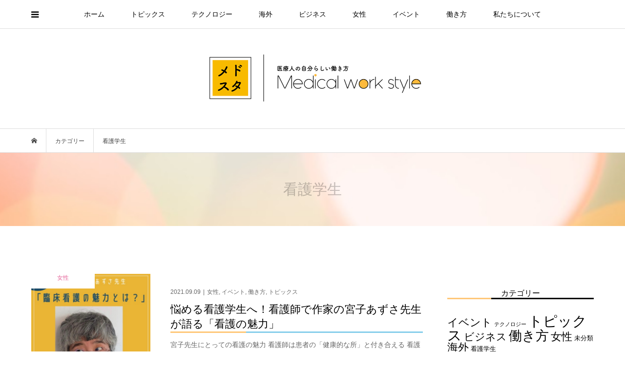

--- FILE ---
content_type: text/html; charset=UTF-8
request_url: https://medicalworkstyle.com/tag/%E7%9C%8B%E8%AD%B7%E5%AD%A6%E7%94%9F/
body_size: 14229
content:
<!DOCTYPE html>
<html lang="ja"
	prefix="og: https://ogp.me/ns#" >
<head >
<meta charset="UTF-8">
<meta name="description" content="医療人の自分らしい働き方">
<meta name="viewport" content="width=device-width">
<title>看護学生 | メドスタ</title>
<meta name='robots' content='max-image-preview:large' />

<!-- All In One SEO Pack 3.7.1ob_start_detected [-1,-1] -->
<script type="application/ld+json" class="aioseop-schema">{"@context":"https://schema.org","@graph":[{"@type":"Organization","@id":"https://medicalworkstyle.com/#organization","url":"https://medicalworkstyle.com/","name":"メドスタ","sameAs":[]},{"@type":"WebSite","@id":"https://medicalworkstyle.com/#website","url":"https://medicalworkstyle.com/","name":"メドスタ","publisher":{"@id":"https://medicalworkstyle.com/#organization"},"potentialAction":{"@type":"SearchAction","target":"https://medicalworkstyle.com/?s={search_term_string}","query-input":"required name=search_term_string"}},{"@type":"CollectionPage","@id":"https://medicalworkstyle.com/tag/%e7%9c%8b%e8%ad%b7%e5%ad%a6%e7%94%9f/#collectionpage","url":"https://medicalworkstyle.com/tag/%e7%9c%8b%e8%ad%b7%e5%ad%a6%e7%94%9f/","inLanguage":"ja","name":"看護学生","isPartOf":{"@id":"https://medicalworkstyle.com/#website"},"breadcrumb":{"@id":"https://medicalworkstyle.com/tag/%e7%9c%8b%e8%ad%b7%e5%ad%a6%e7%94%9f/#breadcrumblist"}},{"@type":"BreadcrumbList","@id":"https://medicalworkstyle.com/tag/%e7%9c%8b%e8%ad%b7%e5%ad%a6%e7%94%9f/#breadcrumblist","itemListElement":[{"@type":"ListItem","position":1,"item":{"@type":"WebPage","@id":"https://medicalworkstyle.com/","url":"https://medicalworkstyle.com/","name":"メドスタ"}},{"@type":"ListItem","position":2,"item":{"@type":"WebPage","@id":"https://medicalworkstyle.com/tag/%e7%9c%8b%e8%ad%b7%e5%ad%a6%e7%94%9f/","url":"https://medicalworkstyle.com/tag/%e7%9c%8b%e8%ad%b7%e5%ad%a6%e7%94%9f/","name":"看護学生"}}]}]}</script>
<link rel="canonical" href="https://medicalworkstyle.com/tag/%e7%9c%8b%e8%ad%b7%e5%ad%a6%e7%94%9f/" />
<!-- All In One SEO Pack -->
<link rel='dns-prefetch' href='//use.fontawesome.com' />
<link rel='dns-prefetch' href='//s.w.org' />
<link rel="alternate" type="application/rss+xml" title="メドスタ &raquo; 看護学生 タグのフィード" href="https://medicalworkstyle.com/tag/%e7%9c%8b%e8%ad%b7%e5%ad%a6%e7%94%9f/feed/" />
<link rel='stylesheet' id='eo-leaflet.js-css'  href='https://medicalworkstyle.com/wp/wp-content/plugins/event-organiser/lib/leaflet/leaflet.min.css?ver=1.4.0' type='text/css' media='all' />
<style id='eo-leaflet.js-inline-css' type='text/css'>
.leaflet-popup-close-button{box-shadow:none!important;}
</style>
<link rel='stylesheet' id='snow-monkey-blocks/child-pages/nopro-css'  href='https://medicalworkstyle.com/wp/wp-content/plugins/snow-monkey-blocks/dist/block/child-pages/nopro.css?ver=1583306629' type='text/css' media='all' />
<link rel='stylesheet' id='snow-monkey-blocks/contents-outline/nopro-css'  href='https://medicalworkstyle.com/wp/wp-content/plugins/snow-monkey-blocks/dist/block/contents-outline/nopro.css?ver=1583306629' type='text/css' media='all' />
<link rel='stylesheet' id='snow-monkey-blocks/like-me-box/nopro-css'  href='https://medicalworkstyle.com/wp/wp-content/plugins/snow-monkey-blocks/dist/block/like-me-box/nopro.css?ver=1583306629' type='text/css' media='all' />
<link rel='stylesheet' id='snow-monkey-blocks/pickup-slider/nopro-css'  href='https://medicalworkstyle.com/wp/wp-content/plugins/snow-monkey-blocks/dist/block/pickup-slider/nopro.css?ver=1583306629' type='text/css' media='all' />
<link rel='stylesheet' id='snow-monkey-blocks/recent-posts/nopro-css'  href='https://medicalworkstyle.com/wp/wp-content/plugins/snow-monkey-blocks/dist/block/recent-posts/nopro.css?ver=1583306629' type='text/css' media='all' />
<link rel='stylesheet' id='snow-monkey-blocks/section/nopro-css'  href='https://medicalworkstyle.com/wp/wp-content/plugins/snow-monkey-blocks/dist/block/section/nopro.css?ver=1583306629' type='text/css' media='all' />
<link rel='stylesheet' id='snow-monkey-blocks/taxonomy-posts/nopro-css'  href='https://medicalworkstyle.com/wp/wp-content/plugins/snow-monkey-blocks/dist/block/taxonomy-posts/nopro.css?ver=1583306629' type='text/css' media='all' />
<link rel='stylesheet' id='wp-block-library-css'  href='https://medicalworkstyle.com/wp/wp-includes/css/dist/block-library/style.min.css?ver=5.7.14' type='text/css' media='all' />
<link rel='stylesheet' id='snow-monkey-blocks-css'  href='https://medicalworkstyle.com/wp/wp-content/plugins/snow-monkey-blocks/dist/css/blocks.css?ver=1583306629' type='text/css' media='all' />
<link rel='stylesheet' id='snow-monkey-blocks/accordion-css'  href='https://medicalworkstyle.com/wp/wp-content/plugins/snow-monkey-blocks/dist/block/accordion/style.css?ver=1583306629' type='text/css' media='all' />
<link rel='stylesheet' id='snow-monkey-blocks/alert-css'  href='https://medicalworkstyle.com/wp/wp-content/plugins/snow-monkey-blocks/dist/block/alert/style.css?ver=1583306629' type='text/css' media='all' />
<link rel='stylesheet' id='snow-monkey-blocks/balloon-css'  href='https://medicalworkstyle.com/wp/wp-content/plugins/snow-monkey-blocks/dist/block/balloon/style.css?ver=1583306629' type='text/css' media='all' />
<link rel='stylesheet' id='snow-monkey-blocks/box-css'  href='https://medicalworkstyle.com/wp/wp-content/plugins/snow-monkey-blocks/dist/block/box/style.css?ver=1583306629' type='text/css' media='all' />
<link rel='stylesheet' id='snow-monkey-blocks/btn-box-css'  href='https://medicalworkstyle.com/wp/wp-content/plugins/snow-monkey-blocks/dist/block/btn-box/style.css?ver=1583306629' type='text/css' media='all' />
<link rel='stylesheet' id='snow-monkey-blocks/btn-css'  href='https://medicalworkstyle.com/wp/wp-content/plugins/snow-monkey-blocks/dist/block/btn/style.css?ver=1583306629' type='text/css' media='all' />
<link rel='stylesheet' id='snow-monkey-blocks/categories-list-css'  href='https://medicalworkstyle.com/wp/wp-content/plugins/snow-monkey-blocks/dist/block/categories-list/style.css?ver=1583306629' type='text/css' media='all' />
<link rel='stylesheet' id='snow-monkey-blocks/countdown-css'  href='https://medicalworkstyle.com/wp/wp-content/plugins/snow-monkey-blocks/dist/block/countdown/style.css?ver=1583306629' type='text/css' media='all' />
<link rel='stylesheet' id='snow-monkey-blocks/directory-structure-css'  href='https://medicalworkstyle.com/wp/wp-content/plugins/snow-monkey-blocks/dist/block/directory-structure/style.css?ver=1583306629' type='text/css' media='all' />
<link rel='stylesheet' id='snow-monkey-blocks/evaluation-star-css'  href='https://medicalworkstyle.com/wp/wp-content/plugins/snow-monkey-blocks/dist/block/evaluation-star/style.css?ver=1583306629' type='text/css' media='all' />
<link rel='stylesheet' id='snow-monkey-blocks/faq-css'  href='https://medicalworkstyle.com/wp/wp-content/plugins/snow-monkey-blocks/dist/block/faq/style.css?ver=1583306629' type='text/css' media='all' />
<link rel='stylesheet' id='snow-monkey-blocks/items-css'  href='https://medicalworkstyle.com/wp/wp-content/plugins/snow-monkey-blocks/dist/block/items/style.css?ver=1583306629' type='text/css' media='all' />
<link rel='stylesheet' id='snow-monkey-blocks/list-css'  href='https://medicalworkstyle.com/wp/wp-content/plugins/snow-monkey-blocks/dist/block/list/style.css?ver=1583306629' type='text/css' media='all' />
<link rel='stylesheet' id='snow-monkey-blocks/media-text-css'  href='https://medicalworkstyle.com/wp/wp-content/plugins/snow-monkey-blocks/dist/block/media-text/style.css?ver=1583306629' type='text/css' media='all' />
<link rel='stylesheet' id='snow-monkey-blocks/panels-css'  href='https://medicalworkstyle.com/wp/wp-content/plugins/snow-monkey-blocks/dist/block/panels/style.css?ver=1583306629' type='text/css' media='all' />
<link rel='stylesheet' id='snow-monkey-blocks/price-menu-css'  href='https://medicalworkstyle.com/wp/wp-content/plugins/snow-monkey-blocks/dist/block/price-menu/style.css?ver=1583306629' type='text/css' media='all' />
<link rel='stylesheet' id='snow-monkey-blocks/pricing-table-css'  href='https://medicalworkstyle.com/wp/wp-content/plugins/snow-monkey-blocks/dist/block/pricing-table/style.css?ver=1583306629' type='text/css' media='all' />
<link rel='stylesheet' id='snow-monkey-blocks/rating-box-css'  href='https://medicalworkstyle.com/wp/wp-content/plugins/snow-monkey-blocks/dist/block/rating-box/style.css?ver=1583306629' type='text/css' media='all' />
<link rel='stylesheet' id='snow-monkey-blocks/section-break-the-grid-css'  href='https://medicalworkstyle.com/wp/wp-content/plugins/snow-monkey-blocks/dist/block/section-break-the-grid/style.css?ver=1583306629' type='text/css' media='all' />
<link rel='stylesheet' id='snow-monkey-blocks/section-side-heading-css'  href='https://medicalworkstyle.com/wp/wp-content/plugins/snow-monkey-blocks/dist/block/section-side-heading/style.css?ver=1583306629' type='text/css' media='all' />
<link rel='stylesheet' id='snow-monkey-blocks/section-with-bgimage-css'  href='https://medicalworkstyle.com/wp/wp-content/plugins/snow-monkey-blocks/dist/block/section-with-bgimage/style.css?ver=1583306629' type='text/css' media='all' />
<link rel='stylesheet' id='snow-monkey-blocks/section-with-bgvideo-css'  href='https://medicalworkstyle.com/wp/wp-content/plugins/snow-monkey-blocks/dist/block/section-with-bgvideo/style.css?ver=1583306629' type='text/css' media='all' />
<link rel='stylesheet' id='snow-monkey-blocks/section-css'  href='https://medicalworkstyle.com/wp/wp-content/plugins/snow-monkey-blocks/dist/block/section/style.css?ver=1583306629' type='text/css' media='all' />
<link rel='stylesheet' id='snow-monkey-blocks/slider-css'  href='https://medicalworkstyle.com/wp/wp-content/plugins/snow-monkey-blocks/dist/block/slider/style.css?ver=1583306629' type='text/css' media='all' />
<link rel='stylesheet' id='snow-monkey-blocks/step-css'  href='https://medicalworkstyle.com/wp/wp-content/plugins/snow-monkey-blocks/dist/block/step/style.css?ver=1583306629' type='text/css' media='all' />
<link rel='stylesheet' id='snow-monkey-blocks/testimonial-css'  href='https://medicalworkstyle.com/wp/wp-content/plugins/snow-monkey-blocks/dist/block/testimonial/style.css?ver=1583306629' type='text/css' media='all' />
<link rel='stylesheet' id='snow-monkey-blocks/thumbnail-gallery-css'  href='https://medicalworkstyle.com/wp/wp-content/plugins/snow-monkey-blocks/dist/block/thumbnail-gallery/style.css?ver=1583306629' type='text/css' media='all' />
<link rel='stylesheet' id='liquid-block-speech-css'  href='https://medicalworkstyle.com/wp/wp-content/plugins/liquid-speech-balloon/css/block.css?ver=5.7.14' type='text/css' media='all' />
<link rel='stylesheet' id='slick-carousel-css'  href='https://medicalworkstyle.com/wp/wp-content/plugins/snow-monkey-blocks/dist/packages/slick/slick.css?ver=1583306629' type='text/css' media='all' />
<link rel='stylesheet' id='slick-carousel-theme-css'  href='https://medicalworkstyle.com/wp/wp-content/plugins/snow-monkey-blocks/dist/packages/slick/slick-theme.css?ver=1583306629' type='text/css' media='all' />
<link rel='stylesheet' id='snow-monkey-blocks-fallback-css'  href='https://medicalworkstyle.com/wp/wp-content/plugins/snow-monkey-blocks/dist/css/fallback.css?ver=1583306629' type='text/css' media='all' />
<link rel='stylesheet' id='contact-form-7-css'  href='https://medicalworkstyle.com/wp/wp-content/plugins/contact-form-7/includes/css/styles.css?ver=5.1.6' type='text/css' media='all' />
<link rel='stylesheet' id='contact-form-7-confirm-css'  href='https://medicalworkstyle.com/wp/wp-content/plugins/contact-form-7-add-confirm/includes/css/styles.css?ver=5.1' type='text/css' media='all' />
<link rel='stylesheet' id='toc-screen-css'  href='https://medicalworkstyle.com/wp/wp-content/plugins/table-of-contents-plus/screen.min.css?ver=2002' type='text/css' media='all' />
<link rel='stylesheet' id='tcd-maps-css'  href='https://medicalworkstyle.com/wp/wp-content/plugins/tcd-google-maps/admin.css?ver=5.7.14' type='text/css' media='all' />
<link rel='stylesheet' id='bloom-style-css'  href='https://medicalworkstyle.com/wp/wp-content/themes/bloom_tcd053/style.css?ver=1.2.1' type='text/css' media='all' />
<link rel='stylesheet' id='bloom-slick-css'  href='https://medicalworkstyle.com/wp/wp-content/themes/bloom_tcd053/css/slick.min.css?ver=5.7.14' type='text/css' media='all' />
<link rel='stylesheet' id='bloom-responsive-css'  href='https://medicalworkstyle.com/wp/wp-content/themes/bloom_tcd053/responsive.css?ver=1.2.1' type='text/css' media='all' />
<link rel='stylesheet' id='fancybox-css'  href='https://medicalworkstyle.com/wp/wp-content/plugins/easy-fancybox/css/jquery.fancybox.min.css?ver=1.3.24' type='text/css' media='screen' />
<link rel='stylesheet' id='font-awesome-official-css'  href='https://use.fontawesome.com/releases/v5.15.1/css/all.css' type='text/css' media='all' integrity="sha384-vp86vTRFVJgpjF9jiIGPEEqYqlDwgyBgEF109VFjmqGmIY/Y4HV4d3Gp2irVfcrp" crossorigin="anonymous" />
<link rel='stylesheet' id='sccss_style-css'  href='https://medicalworkstyle.com/?sccss=1&#038;ver=5.7.14' type='text/css' media='all' />
<link rel='stylesheet' id='font-awesome-official-v4shim-css'  href='https://use.fontawesome.com/releases/v5.15.1/css/v4-shims.css' type='text/css' media='all' integrity="sha384-WCuYjm/u5NsK4s/NfnJeHuMj6zzN2HFyjhBu/SnZJj7eZ6+ds4zqIM3wYgL59Clf" crossorigin="anonymous" />
<style id='font-awesome-official-v4shim-inline-css' type='text/css'>
@font-face {
font-family: "FontAwesome";
src: url("https://use.fontawesome.com/releases/v5.15.1/webfonts/fa-brands-400.eot"),
		url("https://use.fontawesome.com/releases/v5.15.1/webfonts/fa-brands-400.eot?#iefix") format("embedded-opentype"),
		url("https://use.fontawesome.com/releases/v5.15.1/webfonts/fa-brands-400.woff2") format("woff2"),
		url("https://use.fontawesome.com/releases/v5.15.1/webfonts/fa-brands-400.woff") format("woff"),
		url("https://use.fontawesome.com/releases/v5.15.1/webfonts/fa-brands-400.ttf") format("truetype"),
		url("https://use.fontawesome.com/releases/v5.15.1/webfonts/fa-brands-400.svg#fontawesome") format("svg");
}

@font-face {
font-family: "FontAwesome";
src: url("https://use.fontawesome.com/releases/v5.15.1/webfonts/fa-solid-900.eot"),
		url("https://use.fontawesome.com/releases/v5.15.1/webfonts/fa-solid-900.eot?#iefix") format("embedded-opentype"),
		url("https://use.fontawesome.com/releases/v5.15.1/webfonts/fa-solid-900.woff2") format("woff2"),
		url("https://use.fontawesome.com/releases/v5.15.1/webfonts/fa-solid-900.woff") format("woff"),
		url("https://use.fontawesome.com/releases/v5.15.1/webfonts/fa-solid-900.ttf") format("truetype"),
		url("https://use.fontawesome.com/releases/v5.15.1/webfonts/fa-solid-900.svg#fontawesome") format("svg");
}

@font-face {
font-family: "FontAwesome";
src: url("https://use.fontawesome.com/releases/v5.15.1/webfonts/fa-regular-400.eot"),
		url("https://use.fontawesome.com/releases/v5.15.1/webfonts/fa-regular-400.eot?#iefix") format("embedded-opentype"),
		url("https://use.fontawesome.com/releases/v5.15.1/webfonts/fa-regular-400.woff2") format("woff2"),
		url("https://use.fontawesome.com/releases/v5.15.1/webfonts/fa-regular-400.woff") format("woff"),
		url("https://use.fontawesome.com/releases/v5.15.1/webfonts/fa-regular-400.ttf") format("truetype"),
		url("https://use.fontawesome.com/releases/v5.15.1/webfonts/fa-regular-400.svg#fontawesome") format("svg");
unicode-range: U+F004-F005,U+F007,U+F017,U+F022,U+F024,U+F02E,U+F03E,U+F044,U+F057-F059,U+F06E,U+F070,U+F075,U+F07B-F07C,U+F080,U+F086,U+F089,U+F094,U+F09D,U+F0A0,U+F0A4-F0A7,U+F0C5,U+F0C7-F0C8,U+F0E0,U+F0EB,U+F0F3,U+F0F8,U+F0FE,U+F111,U+F118-F11A,U+F11C,U+F133,U+F144,U+F146,U+F14A,U+F14D-F14E,U+F150-F152,U+F15B-F15C,U+F164-F165,U+F185-F186,U+F191-F192,U+F1AD,U+F1C1-F1C9,U+F1CD,U+F1D8,U+F1E3,U+F1EA,U+F1F6,U+F1F9,U+F20A,U+F247-F249,U+F24D,U+F254-F25B,U+F25D,U+F267,U+F271-F274,U+F279,U+F28B,U+F28D,U+F2B5-F2B6,U+F2B9,U+F2BB,U+F2BD,U+F2C1-F2C2,U+F2D0,U+F2D2,U+F2DC,U+F2ED,U+F328,U+F358-F35B,U+F3A5,U+F3D1,U+F410,U+F4AD;
}
</style>
<script type='text/javascript' src='https://medicalworkstyle.com/wp/wp-includes/js/jquery/jquery.min.js?ver=3.5.1' id='jquery-core-js'></script>
<script type='text/javascript' src='https://medicalworkstyle.com/wp/wp-includes/js/jquery/jquery-migrate.min.js?ver=3.3.2' id='jquery-migrate-js'></script>
<link rel="https://api.w.org/" href="https://medicalworkstyle.com/wp-json/" /><link rel="alternate" type="application/json" href="https://medicalworkstyle.com/wp-json/wp/v2/tags/73" /><link rel="EditURI" type="application/rsd+xml" title="RSD" href="https://medicalworkstyle.com/wp/xmlrpc.php?rsd" />
<link rel="wlwmanifest" type="application/wlwmanifest+xml" href="https://medicalworkstyle.com/wp/wp-includes/wlwmanifest.xml" /> 
<meta name="generator" content="WordPress 5.7.14" />
<!-- Global site tag (gtag.js) - Google Analytics -->
<script async src="https://www.googletagmanager.com/gtag/js?id=UA-171422131-1"></script>
<script>
  window.dataLayer = window.dataLayer || [];
  function gtag(){dataLayer.push(arguments);}
  gtag('js', new Date());

  gtag('config', 'UA-171422131-1');
</script><style type="text/css">.liquid-speech-balloon-01 .liquid-speech-balloon-avatar { background-image: url("https://medicalworkstyle.com/wp/wp-content/uploads/2020/10/IMG_7532-scaled-e1602749161442.jpg"); } .liquid-speech-balloon-02 .liquid-speech-balloon-avatar { background-image: url("https://medicalworkstyle.com/wp/wp-content/uploads/2020/10/48412237_2060186187605632_3128414372649500672_n-e1602749255632.jpg"); } .liquid-speech-balloon-03 .liquid-speech-balloon-avatar { background-image: url("https://medicalworkstyle.com/wp/wp-content/uploads/2020/11/25960d838a89919e90510a277001edff-e1606212437875.jpg"); } .liquid-speech-balloon-04 .liquid-speech-balloon-avatar { background-image: url("https://medicalworkstyle.com/wp/wp-content/uploads/2019/04/cef5ed5260589fd7b528dfe73ea3a28f-e1556504309370.jpg"); } .liquid-speech-balloon-05 .liquid-speech-balloon-avatar { background-image: url("https://medicalworkstyle.com/wp/wp-content/uploads/2019/04/547ea1d9e168abc5dab7e079c7fb5466-e1556503772730.jpg"); } .liquid-speech-balloon-06 .liquid-speech-balloon-avatar { background-image: url("https://medicalworkstyle.com/wp/wp-content/uploads/2021/04/IMG_BD4B12F0D301-1.jpeg"); } .liquid-speech-balloon-07 .liquid-speech-balloon-avatar { background-image: url("https://medicalworkstyle.com/wp/wp-content/uploads/2019/03/48fab31ca4f2c289a395569981bef359.png"); } .liquid-speech-balloon-08 .liquid-speech-balloon-avatar { background-image: url("https://medicalworkstyle.com/wp/wp-content/uploads/2019/04/e60f835af859da3bb9069db77746315a.png"); } .liquid-speech-balloon-09 .liquid-speech-balloon-avatar { background-image: url("https://medicalworkstyle.com/wp/wp-content/uploads/2020/11/4619cabc86cfc9291d726fe756da90d3.png"); } .liquid-speech-balloon-10 .liquid-speech-balloon-avatar { background-image: url("https://medicalworkstyle.com/wp/wp-content/uploads/2020/08/S__29122565.jpg"); } .liquid-speech-balloon-11 .liquid-speech-balloon-avatar { background-image: url("https://medicalworkstyle.com/wp/wp-content/uploads/2020/12/040423cbaa39e96da72757aad896ec51.jpg"); } .liquid-speech-balloon-12 .liquid-speech-balloon-avatar { background-image: url("https://medicalworkstyle.com/wp/wp-content/uploads/2021/02/5c4d0a84b1a861b2da148f0405d84a4c-e1612157093515.jpg"); } </style>
<style type="text/css">.liquid-speech-balloon-01 .liquid-speech-balloon-avatar::after { content: "伊藤"; } .liquid-speech-balloon-02 .liquid-speech-balloon-avatar::after { content: "渡邊"; } .liquid-speech-balloon-03 .liquid-speech-balloon-avatar::after { content: "陳"; } .liquid-speech-balloon-04 .liquid-speech-balloon-avatar::after { content: "吉田先生"; } .liquid-speech-balloon-05 .liquid-speech-balloon-avatar::after { content: "吉富"; } .liquid-speech-balloon-06 .liquid-speech-balloon-avatar::after { content: "Johnさん"; } .liquid-speech-balloon-07 .liquid-speech-balloon-avatar::after { content: "田先生"; } .liquid-speech-balloon-08 .liquid-speech-balloon-avatar::after { content: "志賀先生"; } .liquid-speech-balloon-09 .liquid-speech-balloon-avatar::after { content: "小崎"; } .liquid-speech-balloon-10 .liquid-speech-balloon-avatar::after { content: "横田"; } .liquid-speech-balloon-11 .liquid-speech-balloon-avatar::after { content: "中原"; } .liquid-speech-balloon-12 .liquid-speech-balloon-avatar::after { content: "髙橋"; } </style>
<style type="text/css">div#toc_container {background: #eeeeee;border: 1px solid #aaaaaa;width: 100%;}div#toc_container p.toc_title a:hover,div#toc_container ul.toc_list a:hover {color: #f8973a;}div#toc_container p.toc_title a:hover,div#toc_container ul.toc_list a:hover {color: #f8973a;}</style><style>
.c-comment__form-submit:hover, c-comment__password-protected, .p-pagetop a, .slick-dots li.slick-active button, .slick-dots li:hover button { background-color: #000000; }
.p-entry__pickup, .p-entry__related, .p-widget__title, .slick-dots li.slick-active button, .slick-dots li:hover button { border-color: #000000; }
.p-index-tab__item.is-active, .p-index-tab__item:hover { border-bottom-color: #000000; }
.c-comment__tab-item.is-active a, .c-comment__tab-item a:hover, .c-comment__tab-item.is-active p { background-color: rgba(0, 0, 0, 0.7); }
.c-comment__tab-item.is-active a:after, .c-comment__tab-item.is-active p:after { border-top-color: rgba(0, 0, 0, 0.7); }
.p-article__meta, .p-blog-list__item-excerpt, .p-ranking-list__item-excerpt, .p-author__views, .p-page-links a, .p-page-links .p-page-links__title, .p-pager__item span { color: #666666; }
.p-page-links > span, .p-page-links a:hover, .p-entry__next-page__link { background-color: #666666; }
.p-page-links > span, .p-page-links a { border-color: #666666; }

a:hover, a:hover .p-article__title, .p-global-nav > li:hover > a, .p-global-nav > li.current-menu-item > a, .p-global-nav > li.is-active > a, .p-breadcrumb a:hover, .p-widget-categories .has-children .toggle-children:hover::before, .p-footer-widget-area .p-siteinfo .p-social-nav li a:hover, .p-footer-widget-area__default .p-siteinfo .p-social-nav li a:hover { color: #aaaaaa; }
.p-global-nav .sub-menu a:hover, .p-global-nav .sub-menu .current-menu-item > a, .p-megamenu a.p-megamenu__hover:hover, .p-entry__next-page__link:hover, .c-pw__btn:hover { background: #aaaaaa; }
.p-entry__date, .p-entry__body, .p-author__desc, .p-breadcrumb, .p-breadcrumb a { color: #444444; }
.p-entry__body a { color: #1e73be; }
.p-entry__body a:hover { color: #aaaaaa; }
.p-float-native-ad-label { background: #999999; color: #ffffff; font-size: 11px; }
.p-category-item--7, .cat-item-7> a, .cat-item-7 .toggle-children { color: #119898; }
.p-category-item--8, .cat-item-8> a, .cat-item-8 .toggle-children { color: #42944a; }
.p-category-item--9, .cat-item-9> a, .cat-item-9 .toggle-children { color: #1a54e6; }
.p-category-item--10, .cat-item-10> a, .cat-item-10 .toggle-children { color: #e5659a; }
.p-category-item--16, .cat-item-16> a, .cat-item-16 .toggle-children { color: #e6871a; }
.p-category-item--29, .cat-item-29> a, .cat-item-29 .toggle-children { color: #704294; }
.p-category-item--36, .cat-item-36> a, .cat-item-36 .toggle-children { color: #af3b3b; }
body { font-family: "Segoe UI", Verdana, "游ゴシック", YuGothic, "Hiragino Kaku Gothic ProN", Meiryo, sans-serif; }
.p-logo, .p-entry__title, .p-article__title, .p-article__title__overlay, .p-headline, .p-page-header__title, .p-widget__title, .p-sidemenu .p-siteinfo__title, .p-index-slider__item-catch, .p-header-video__caption-catch, .p-footer-blog__catch, .p-footer-cta__catch {
font-family: "Segoe UI", Verdana, "游ゴシック", YuGothic, "Hiragino Kaku Gothic ProN", Meiryo, sans-serif;
}
.c-load--type3 i { background: #545454; }
.p-hover-effect--type1:hover img { -webkit-transform: scale(1.2); transform: scale(1.2); }
.p-hover-effect--type2 img { margin-left: -8px; }
.p-hover-effect--type2:hover img { margin-left: 8px; }
.p-hover-effect--type1 .p-article__overlay { background: rgba(0, 0, 0, 0.5); }
.p-hover-effect--type2:hover img { opacity: 0.5 }
.p-hover-effect--type2 .p-hover-effect__image { background: #000000; }
.p-hover-effect--type2 .p-article__overlay { background: rgba(0, 0, 0, 0.5); }
.p-hover-effect--type3 .p-hover-effect__image { background: #000000; }
.p-hover-effect--type3:hover img { opacity: 0.5; }
.p-hover-effect--type3 .p-article__overlay { background: rgba(0, 0, 0, 0.5); }
.p-page-header::before { background: rgba(255, 255, 255, 0) }
.p-entry__title { font-size: 24px; }
.p-entry__body, .p-entry__body p { font-size: 16px; }
.l-header__bar { background: rgba(255, 255, 255, 0.8); }
.l-header__bar > .l-inner > a, .p-global-nav > li > a { color: #000000; }
.l-header__logo--text a { color: #000000; font-size: 32px; }
.l-footer .p-siteinfo .p-logo { font-size: 32px; }
.p-footer-cta__btn { background: #000000; color: #ffffff; }
.p-footer-cta__btn:hover { background: #666666; color: #ffffff; }
@media only screen and (max-width: 1200px) {
	.l-header__logo--mobile.l-header__logo--text a { font-size: 24px; }
	.p-global-nav { background-color: rgba(0,0,0, 0.8); }
}
@media only screen and (max-width: 991px) {
	.l-footer .p-siteinfo .p-logo { font-size: 24px; }
	.p-copyright { background-color: #000000; }
	.p-pagetop a { background-color: #666666; }
}
#site_info_widget-5 .p-siteinfo__button { background: #000000; color: #ffffff; }
#site_info_widget-5 .p-siteinfo__button:hover { background: #000000; color: #ffffff; }
.p-header__logo .p-logo img {
    margin: 0 auto;
}
@media only screen and (max-width: 991px){
.p-header__logo--mobile .p-logo img{
    width: 265px;
}
}</style>
<link rel="icon" href="https://medicalworkstyle.com/wp/wp-content/uploads/2019/03/cropped-eca502ed84035d7e20c2e3735154c903-32x32.png" sizes="32x32" />
<link rel="icon" href="https://medicalworkstyle.com/wp/wp-content/uploads/2019/03/cropped-eca502ed84035d7e20c2e3735154c903-192x192.png" sizes="192x192" />
<link rel="apple-touch-icon" href="https://medicalworkstyle.com/wp/wp-content/uploads/2019/03/cropped-eca502ed84035d7e20c2e3735154c903-180x180.png" />
<meta name="msapplication-TileImage" content="https://medicalworkstyle.com/wp/wp-content/uploads/2019/03/cropped-eca502ed84035d7e20c2e3735154c903-270x270.png" />
		<style type="text/css" id="wp-custom-css">
			.p-widget {
    margin-bottom: 50px;
    font-size: 14px;
    line-height: 1;
}

.p-widget__title {
    border-top: 0px solid #000;
    font-size: 16px;
    font-weight: 400;
    line-height: 1.2;
    margin-bottom: 30px;
    padding-top: 30px;
    text-align: center;
}

.p-widget .searchform #searchsubmit {
    background: none transparent;
    color: #FFA500;
    cursor: pointer;
    font-size: 0;
    position: absolute;
    top: 0;
    right: 0;
    width: 45px;
    height: 45px;
    z-index: 0;
}

h3 {
    position: relative;
    color: #000;
    text-shadow: 0 0 8px white;
}		</style>
		<style id="tt-easy-google-font-styles" type="text/css">p { }
h1 { }
h2 { }
h3 { }
h4 { }
h5 { }
h6 { }
</style></head>
<body data-rsssl=1 class="archive tag tag-73 is-responsive l-header__fix l-has-sidemenu elementor-default">
<div id="site_loader_overlay">
	<div id="site_loader_animation" class="c-load--type3">
				<i></i><i></i><i></i><i></i>
			</div>
</div>
<div id="site_wrap">
	<header id="js-header" class="l-header">
		<div class="l-header__bar">
			<div class="l-inner">
				<div class="p-logo l-header__logo l-header__logo--mobile l-header__logo--retina">
					<a href="https://medicalworkstyle.com/"><img src="https://medicalworkstyle.com/wp/wp-content/uploads/2020/03/fb8870748e3cdc672d5b5c7c8e41f0bf.png" alt="メドスタ" width="203"></a>
				</div>
<nav class="menu-global-container"><ul id="js-global-nav" class="p-global-nav u-clearfix"><li id="menu-item-4717" class="menu-item menu-item-type-custom menu-item-object-custom menu-item-home menu-item-4717"><a href="https://medicalworkstyle.com/">ホーム<span></span></a></li>
<li id="menu-item-5326" class="menu-item menu-item-type-taxonomy menu-item-object-category menu-item-5326"><a href="https://medicalworkstyle.com/category/%e3%83%88%e3%83%94%e3%83%83%e3%82%af%e3%82%b9/">トピックス<span></span></a></li>
<li id="menu-item-4711" class="menu-item menu-item-type-taxonomy menu-item-object-category menu-item-4711"><a href="https://medicalworkstyle.com/category/%e3%83%86%e3%82%af%e3%83%8e%e3%83%ad%e3%82%b8%e3%83%bc/">テクノロジー<span></span></a></li>
<li id="menu-item-4712" class="menu-item menu-item-type-taxonomy menu-item-object-category menu-item-4712"><a href="https://medicalworkstyle.com/category/%e6%b5%b7%e5%a4%96/">海外<span></span></a></li>
<li id="menu-item-4713" class="menu-item menu-item-type-taxonomy menu-item-object-category menu-item-4713"><a href="https://medicalworkstyle.com/category/%e3%83%93%e3%82%b8%e3%83%8d%e3%82%b9/">ビジネス<span></span></a></li>
<li id="menu-item-4714" class="menu-item menu-item-type-taxonomy menu-item-object-category menu-item-4714"><a href="https://medicalworkstyle.com/category/%e5%a5%b3%e6%80%a7/">女性<span></span></a></li>
<li id="menu-item-5324" class="menu-item menu-item-type-taxonomy menu-item-object-category menu-item-5324"><a href="https://medicalworkstyle.com/category/%e3%82%a4%e3%83%99%e3%83%b3%e3%83%88/">イベント<span></span></a></li>
<li id="menu-item-4716" class="menu-item menu-item-type-taxonomy menu-item-object-category menu-item-4716"><a href="https://medicalworkstyle.com/category/%e5%83%8d%e3%81%8d%e6%96%b9/">働き方<span></span></a></li>
<li id="menu-item-4833" class="menu-item menu-item-type-custom menu-item-object-custom menu-item-has-children menu-item-4833"><a href="#">私たちについて<span></span></a>
<ul class="sub-menu">
	<li id="menu-item-4834" class="menu-item menu-item-type-post_type menu-item-object-page menu-item-4834"><a href="https://medicalworkstyle.com/concept/">CONCEPT<span></span></a></li>
	<li id="menu-item-5676" class="menu-item menu-item-type-post_type menu-item-object-page menu-item-5676"><a href="https://medicalworkstyle.com/adviser1/">ADVISER<span></span></a></li>
	<li id="menu-item-4838" class="menu-item menu-item-type-post_type menu-item-object-page menu-item-4838"><a href="https://medicalworkstyle.com/about/">ABOUT　<span></span></a></li>
	<li id="menu-item-4836" class="menu-item menu-item-type-post_type menu-item-object-page menu-item-4836"><a href="https://medicalworkstyle.com/%e3%83%a1%e3%83%b3%e3%83%90%e3%83%bc%e7%b4%b9%e4%bb%8b/">MEMBER<span></span></a></li>
	<li id="menu-item-4837" class="menu-item menu-item-type-post_type menu-item-object-page menu-item-4837"><a href="https://medicalworkstyle.com/contact/">CONTACT<span></span></a></li>
</ul>
</li>
</ul></nav>				<a href="#" id="js-menu-button" class="p-menu-button c-menu-button u-visible-lg"></a>
				<a href="#" id="js-sidemenu-button" class="p-sidemenu-button c-sidemenu-button u-hidden-lg"></a>
			</div>
		</div>
		<div class="l-inner">
			<div class="p-logo l-header__logo l-header__logo--pc l-header__logo--retina">
				<a href="https://medicalworkstyle.com/"><img src="https://medicalworkstyle.com/wp/wp-content/uploads/2020/03/fb8870748e3cdc672d5b5c7c8e41f0bf-3.png" alt="メドスタ" width="500"></a>
			</div>
		</div>
	</header>
<main class="l-main">
	<div class="p-breadcrumb c-breadcrumb">
		<ul class="p-breadcrumb__inner c-breadcrumb__inner l-inner u-clearfix" itemscope itemtype="http://schema.org/BreadcrumbList">
			<li class="p-breadcrumb__item c-breadcrumb__item p-breadcrumb__item--home c-breadcrumb__item--home" itemprop="itemListElement" itemscope itemtype="http://schema.org/ListItem">
				<a href="https://medicalworkstyle.com/" itemscope itemtype="http://schema.org/Thing" itemprop="item"><span itemprop="name">HOME</span></a>
				<meta itemprop="position" content="1" />
			</li>
			<li class="p-breadcrumb__item c-breadcrumb__item" itemprop="itemListElement" itemscope itemtype="http://schema.org/ListItem">
				<a href="https://medicalworkstyle.com" itemscope itemtype="http://schema.org/Thing" itemprop="item">
					<span itemprop="name">カテゴリー</span>
				</a>
				<meta itemprop="position" content="2" />
			</li>
			<li class="p-breadcrumb__item c-breadcrumb__item">
				<span itemprop="name">看護学生</span>
				<meta itemprop="position" content="3" />
			</li>
		</ul>
	</div>
	<header class="p-page-header" style="background-image: url(https://medicalworkstyle.com/wp/wp-content/uploads/2020/10/8d9c26be67fbb827a6a9e99a93f057d3.jpg);">
		<div class="p-page-header__inner l-inner" style="text-shadow: 0px 0px 0px #999999">
			<h1 class="p-page-header__title" style="color: #000000; font-size: 30px;">看護学生</h1>
		</div>
	</header>
	<div class="l-inner l-2colmuns u-clearfix">
		<div class="l-primary">
			<div class="p-blog-list u-clearfix">
				<article class="p-blog-list__item">
					<a class="p-hover-effect--type1" href="https://medicalworkstyle.com/2021/09/09/%e6%82%a9%e3%82%81%e3%82%8b%e7%9c%8b%e8%ad%b7%e5%ad%a6%e7%94%9f%e3%81%b8%ef%bc%81%e7%9c%8b%e8%ad%b7%e5%b8%ab%e3%81%a7%e4%bd%9c%e5%ae%b6%e3%81%ae%e5%ae%ae%e5%ad%90%e3%81%82%e3%81%9a%e3%81%95%e5%85%88/">
						<div class="p-blog-list__item-thumbnail p-hover-effect__image">
							<div class="p-blog-list__item-thumbnail_inner">
								<img width="500" height="500" src="https://medicalworkstyle.com/wp/wp-content/uploads/2021/09/73ef6cfd024a199d47c86e526915cb94-500x500.jpg" class="attachment-size1 size-size1 wp-post-image" alt="" loading="lazy" />
								<div class="p-float-category"><span class="p-category-item--10" data-url="https://medicalworkstyle.com/category/%e5%a5%b3%e6%80%a7/">女性</span></div>
							</div>
						</div>
						<div class="p-blog-list__item-info">
							<p class="p-blog-list__item-meta p-article__meta u-clearfix u-hidden-xs"><time class="p-article__date" datetime="2021-09-09">2021.09.09</time><span class="p-article__category"><span data-url="https://medicalworkstyle.com/category/%e5%a5%b3%e6%80%a7/">女性</span>, <span data-url="https://medicalworkstyle.com/category/%e3%82%a4%e3%83%99%e3%83%b3%e3%83%88/">イベント</span>, <span data-url="https://medicalworkstyle.com/category/%e5%83%8d%e3%81%8d%e6%96%b9/">働き方</span>, <span data-url="https://medicalworkstyle.com/category/%e3%83%88%e3%83%94%e3%83%83%e3%82%af%e3%82%b9/">トピックス</span></span></p>
							<h2 class="p-blog-list__item-title p-article__title">悩める看護学生へ！看護師で作家の宮子あずさ先生が語る「看護の魅力」</h2>
							<p class="p-blog-list__item-excerpt u-hidden-xs">宮子先生にとっての看護の魅力 看護師は患者の「健康的な所」と付き合える 看護師として34年の経験を持つ宮子先生は、ご自身の体験から、「就職してすぐにこ...</p>
							<p class="p-blog-list__item-meta02 p-article__meta u-visible-xs"><time class="p-article__date" datetime="2021-09-09">2021.09.09</time><span class="p-article__category"><span data-url="https://medicalworkstyle.com/category/%e5%a5%b3%e6%80%a7/">女性</span>, <span data-url="https://medicalworkstyle.com/category/%e3%82%a4%e3%83%99%e3%83%b3%e3%83%88/">イベント</span>, <span data-url="https://medicalworkstyle.com/category/%e5%83%8d%e3%81%8d%e6%96%b9/">働き方</span>, <span data-url="https://medicalworkstyle.com/category/%e3%83%88%e3%83%94%e3%83%83%e3%82%af%e3%82%b9/">トピックス</span></span></p>
						</div>
					</a>
				</article>
				<article class="p-blog-list__item">
					<a class="p-hover-effect--type1" href="https://medicalworkstyle.com/2021/06/12/%ef%bc%bc%e5%b0%8f%e3%81%95%e3%81%aa%e8%aa%b2%e9%a1%8c%e3%81%8b%e3%82%89%e3%80%81%e5%a4%a7%e3%81%8d%e3%81%aa%e6%9c%aa%e6%9d%a5%e3%82%92%e3%81%a4%e3%81%8f%e3%82%8b%ef%bc%8f%e5%8c%bb%e7%99%82%e7%b3%bb/">
						<div class="p-blog-list__item-thumbnail p-hover-effect__image">
							<div class="p-blog-list__item-thumbnail_inner">
								<img width="500" height="500" src="https://medicalworkstyle.com/wp/wp-content/uploads/2021/06/405073309735631014a07a4b9ea89c42-pdf.jpg" class="attachment-size1 size-size1 wp-post-image" alt="" loading="lazy" />
								<div class="p-float-category"><span class="p-category-item--1" data-url="https://medicalworkstyle.com/category/%e6%9c%aa%e5%88%86%e9%a1%9e/">未分類</span></div>
							</div>
						</div>
						<div class="p-blog-list__item-info">
							<p class="p-blog-list__item-meta p-article__meta u-clearfix u-hidden-xs"><time class="p-article__date" datetime="2021-06-12">2021.06.12</time><span class="p-article__category"><span data-url="https://medicalworkstyle.com/category/%e6%9c%aa%e5%88%86%e9%a1%9e/">未分類</span></span></p>
							<h2 class="p-blog-list__item-title p-article__title">＼小さな課題から、大きな未来をつくる／医療系学生のための課題発見術</h2>
							<p class="p-blog-list__item-excerpt u-hidden-xs">登壇者紹介 ・伊藤栞さん（筑波大学芸術専門学群4年）　 日常から違和感を発見し、「社会をデザイン」する事を目標に活動する学生デザイナー。 ・中山裕人さ...</p>
							<p class="p-blog-list__item-meta02 p-article__meta u-visible-xs"><time class="p-article__date" datetime="2021-06-12">2021.06.12</time><span class="p-article__category"><span data-url="https://medicalworkstyle.com/category/%e6%9c%aa%e5%88%86%e9%a1%9e/">未分類</span></span></p>
						</div>
					</a>
				</article>
				<article class="p-blog-list__item">
					<a class="p-hover-effect--type1" href="https://medicalworkstyle.com/2021/04/20/%e3%80%8c%e7%a4%be%e5%93%a1%e3%81%a8%e6%9c%80%e3%82%82%e8%b7%9d%e9%9b%a2%e3%81%8c%e8%bf%91%e3%81%84%e3%80%8d%e4%bc%81%e6%a5%ad%e3%81%a8%e7%94%a3%e6%a5%ad%e5%8c%bb%e3%82%92%e7%b9%8b%e3%81%90%e7%94%a3/">
						<div class="p-blog-list__item-thumbnail p-hover-effect__image">
							<div class="p-blog-list__item-thumbnail_inner">
								<img width="500" height="500" src="https://medicalworkstyle.com/wp/wp-content/uploads/2021/04/218cde493bd58822035428b6d3794164-500x500.png" class="attachment-size1 size-size1 wp-post-image" alt="" loading="lazy" />
								<div class="p-float-category"><span class="p-category-item--1" data-url="https://medicalworkstyle.com/category/%e6%9c%aa%e5%88%86%e9%a1%9e/">未分類</span></div>
							</div>
						</div>
						<div class="p-blog-list__item-info">
							<p class="p-blog-list__item-meta p-article__meta u-clearfix u-hidden-xs"><time class="p-article__date" datetime="2021-04-20">2021.04.20</time><span class="p-article__category"><span data-url="https://medicalworkstyle.com/category/%e6%9c%aa%e5%88%86%e9%a1%9e/">未分類</span>, <span data-url="https://medicalworkstyle.com/category/%e5%a5%b3%e6%80%a7/">女性</span>, <span data-url="https://medicalworkstyle.com/category/%e3%82%a4%e3%83%99%e3%83%b3%e3%83%88/">イベント</span>, <span data-url="https://medicalworkstyle.com/category/%e5%83%8d%e3%81%8d%e6%96%b9/">働き方</span>, <span data-url="https://medicalworkstyle.com/category/%e3%83%88%e3%83%94%e3%83%83%e3%82%af%e3%82%b9/">トピックス</span></span></p>
							<h2 class="p-blog-list__item-title p-article__title">「社員と最も距離が近い」企業と産業医を繋ぐ産業保健師に迫る！～イベントレポート～</h2>
							<p class="p-blog-list__item-excerpt u-hidden-xs">病棟勤務から産業保健師の道へ Q.sayakaさんが産業保健師になろうと思ったきっかけを教えてください。 A.私が大学に入学した当初は、産業保健師とい...</p>
							<p class="p-blog-list__item-meta02 p-article__meta u-visible-xs"><time class="p-article__date" datetime="2021-04-20">2021.04.20</time><span class="p-article__category"><span data-url="https://medicalworkstyle.com/category/%e6%9c%aa%e5%88%86%e9%a1%9e/">未分類</span>, <span data-url="https://medicalworkstyle.com/category/%e5%a5%b3%e6%80%a7/">女性</span>, <span data-url="https://medicalworkstyle.com/category/%e3%82%a4%e3%83%99%e3%83%b3%e3%83%88/">イベント</span>, <span data-url="https://medicalworkstyle.com/category/%e5%83%8d%e3%81%8d%e6%96%b9/">働き方</span>, <span data-url="https://medicalworkstyle.com/category/%e3%83%88%e3%83%94%e3%83%83%e3%82%af%e3%82%b9/">トピックス</span></span></p>
						</div>
					</a>
				</article>
				<article class="p-blog-list__item">
					<a class="p-hover-effect--type1" href="https://medicalworkstyle.com/2021/02/01/%e3%80%90%e7%9c%8b%e8%ad%b7%e5%b8%ab%e8%b3%87%e6%a0%bc%e3%82%92%e7%94%9f%e3%81%8b%e3%81%97%e3%81%9f%e5%a4%9a%e6%a7%98%e3%81%aa%e5%83%8d%e3%81%8d%e6%96%b9%e3%80%91%e7%8f%be%e5%bd%b9%e7%9c%8b%e8%ad%b7/">
						<div class="p-blog-list__item-thumbnail p-hover-effect__image">
							<div class="p-blog-list__item-thumbnail_inner">
								<img width="500" height="500" src="https://medicalworkstyle.com/wp/wp-content/uploads/2021/02/4dae3fe040f1e75c4d94b45a585fc6e1-500x500.png" class="attachment-size1 size-size1 wp-post-image" alt="看護師資格を生かした多様な働き方" loading="lazy" />
								<div class="p-float-category"><span class="p-category-item--10" data-url="https://medicalworkstyle.com/category/%e5%a5%b3%e6%80%a7/">女性</span></div>
							</div>
						</div>
						<div class="p-blog-list__item-info">
							<p class="p-blog-list__item-meta p-article__meta u-clearfix u-hidden-xs"><time class="p-article__date" datetime="2021-02-01">2021.02.01</time><span class="p-article__category"><span data-url="https://medicalworkstyle.com/category/%e5%a5%b3%e6%80%a7/">女性</span>, <span data-url="https://medicalworkstyle.com/category/%e5%83%8d%e3%81%8d%e6%96%b9/">働き方</span>, <span data-url="https://medicalworkstyle.com/category/%e3%83%88%e3%83%94%e3%83%83%e3%82%af%e3%82%b9/">トピックス</span></span></p>
							<h2 class="p-blog-list__item-title p-article__title">【看護師資格を生かした多様な働き方】現役看護学生が語るキャリアプラン</h2>
							<p class="p-blog-list__item-excerpt u-hidden-xs">看護職の魅力、皆さんはどう感じていますか？多くの方からのありがとうが貰える、人を支えられる、人生に寄り添える・・・色々あげるときりがありませんが、建前...</p>
							<p class="p-blog-list__item-meta02 p-article__meta u-visible-xs"><time class="p-article__date" datetime="2021-02-01">2021.02.01</time><span class="p-article__category"><span data-url="https://medicalworkstyle.com/category/%e5%a5%b3%e6%80%a7/">女性</span>, <span data-url="https://medicalworkstyle.com/category/%e5%83%8d%e3%81%8d%e6%96%b9/">働き方</span>, <span data-url="https://medicalworkstyle.com/category/%e3%83%88%e3%83%94%e3%83%83%e3%82%af%e3%82%b9/">トピックス</span></span></p>
						</div>
					</a>
				</article>
				<article class="p-blog-list__item">
					<a class="p-hover-effect--type1" href="https://medicalworkstyle.com/2020/11/24/%e3%80%8c%e3%83%93%e3%82%b8%e3%83%a7%e3%83%b3%e3%81%ae%e5%91%a8%e3%82%8a%e3%81%ab%e4%bb%b2%e9%96%93%e3%81%8c%e9%9b%86%e3%81%be%e3%82%8b%e3%80%8d%e3%83%a1%e3%83%89%e3%82%ad%e3%83%a3%e3%83%aa%e3%83%a1/">
						<div class="p-blog-list__item-thumbnail p-hover-effect__image">
							<div class="p-blog-list__item-thumbnail_inner">
								<img width="500" height="500" src="https://medicalworkstyle.com/wp/wp-content/uploads/2020/11/b1a0540d9538bce5fd41f49e22782353-500x500.png" class="attachment-size1 size-size1 wp-post-image" alt="" loading="lazy" />
								<div class="p-float-category"><span class="p-category-item--36" data-url="https://medicalworkstyle.com/category/%e3%83%88%e3%83%94%e3%83%83%e3%82%af%e3%82%b9/">トピックス</span></div>
							</div>
						</div>
						<div class="p-blog-list__item-info">
							<p class="p-blog-list__item-meta p-article__meta u-clearfix u-hidden-xs"><time class="p-article__date" datetime="2020-11-24">2020.11.24</time><span class="p-article__category"><span data-url="https://medicalworkstyle.com/category/%e3%83%88%e3%83%94%e3%83%83%e3%82%af%e3%82%b9/">トピックス</span></span></p>
							<h2 class="p-blog-list__item-title p-article__title">「ビジョンの周りに仲間が集まる」メドキャリメンバーが語るリーダーシップ論</h2>
							<p class="p-blog-list__item-excerpt u-hidden-xs">メドキャリでは「ペアミーティング」と称し、決められたテーマに沿って毎月1回二人一組で対談する場を設けています。2020年11月のテーマは、「自分がメド...</p>
							<p class="p-blog-list__item-meta02 p-article__meta u-visible-xs"><time class="p-article__date" datetime="2020-11-24">2020.11.24</time><span class="p-article__category"><span data-url="https://medicalworkstyle.com/category/%e3%83%88%e3%83%94%e3%83%83%e3%82%af%e3%82%b9/">トピックス</span></span></p>
						</div>
					</a>
				</article>
				<article class="p-blog-list__item">
					<a class="p-hover-effect--type1" href="https://medicalworkstyle.com/2020/10/16/%e3%80%8c%e7%9c%8b%e8%ad%b7%e5%ad%a6%e7%94%9f%e3%81%8c%e5%b0%86%e6%9d%a5%e3%81%ab%e3%83%af%e3%82%af%e3%83%af%e3%82%af%e3%81%a7%e3%81%8d%e3%82%8b%e3%82%88%e3%81%86%e3%81%ab%e3%80%8d%e9%bd%8b%e8%97%a4/">
						<div class="p-blog-list__item-thumbnail p-hover-effect__image">
							<div class="p-blog-list__item-thumbnail_inner">
								<img width="500" height="500" src="https://medicalworkstyle.com/wp/wp-content/uploads/2020/10/a98979babcf4748e167fc6bb46e0152e-2-500x500.png" class="attachment-size1 size-size1 wp-post-image" alt="" loading="lazy" />
								<div class="p-float-category"><span class="p-category-item--29" data-url="https://medicalworkstyle.com/category/%e5%83%8d%e3%81%8d%e6%96%b9/">働き方</span></div>
							</div>
						</div>
						<div class="p-blog-list__item-info">
							<p class="p-blog-list__item-meta p-article__meta u-clearfix u-hidden-xs"><time class="p-article__date" datetime="2020-10-16">2020.10.16</time><span class="p-article__category"><span data-url="https://medicalworkstyle.com/category/%e5%83%8d%e3%81%8d%e6%96%b9/">働き方</span>, <span data-url="https://medicalworkstyle.com/category/%e3%83%88%e3%83%94%e3%83%83%e3%82%af%e3%82%b9/">トピックス</span></span></p>
							<h2 class="p-blog-list__item-title p-article__title">「看護学生が将来にワクワクできるように」齋藤真衣子ー筑波大学看護学類2年</h2>
							<p class="p-blog-list__item-excerpt u-hidden-xs">メドキャリメンバーへのインタビュー、今回は齋藤真衣子（筑波大学看護学類2年）にお話を伺いました。新型コロナウイルスの影響でサークル活動が出来なくなり、...</p>
							<p class="p-blog-list__item-meta02 p-article__meta u-visible-xs"><time class="p-article__date" datetime="2020-10-16">2020.10.16</time><span class="p-article__category"><span data-url="https://medicalworkstyle.com/category/%e5%83%8d%e3%81%8d%e6%96%b9/">働き方</span>, <span data-url="https://medicalworkstyle.com/category/%e3%83%88%e3%83%94%e3%83%83%e3%82%af%e3%82%b9/">トピックス</span></span></p>
						</div>
					</a>
				</article>
				<article class="p-blog-list__item">
					<a class="p-hover-effect--type1" href="https://medicalworkstyle.com/2020/08/06/%e3%80%90%e3%83%a1%e3%83%b3%e3%83%90%e3%83%bc%e3%81%ae%e5%a3%b0%e3%80%91%e5%b0%8f%ef%a8%91%e8%a9%a9%e5%a5%88%e3%83%bc%e7%ad%91%e6%b3%a2%e5%a4%a7%e5%ad%a6%e7%9c%8b%e8%ad%b7%e5%ad%a6%e9%a1%9e2%e5%b9%b4/">
						<div class="p-blog-list__item-thumbnail p-hover-effect__image">
							<div class="p-blog-list__item-thumbnail_inner">
								<img width="500" height="500" src="https://medicalworkstyle.com/wp/wp-content/uploads/2020/08/15-500x500.png" class="attachment-size1 size-size1 wp-post-image" alt="" loading="lazy" />
								<div class="p-float-category"><span class="p-category-item--36" data-url="https://medicalworkstyle.com/category/%e3%83%88%e3%83%94%e3%83%83%e3%82%af%e3%82%b9/">トピックス</span></div>
							</div>
						</div>
						<div class="p-blog-list__item-info">
							<p class="p-blog-list__item-meta p-article__meta u-clearfix u-hidden-xs"><time class="p-article__date" datetime="2020-08-06">2020.08.06</time><span class="p-article__category"><span data-url="https://medicalworkstyle.com/category/%e3%83%88%e3%83%94%e3%83%83%e3%82%af%e3%82%b9/">トピックス</span></span></p>
							<h2 class="p-blog-list__item-title p-article__title">【メンバーの声】小﨑詩奈ー筑波大学看護学類2年</h2>
							<p class="p-blog-list__item-excerpt u-hidden-xs">「看護師以外の働き方に出会えた。同じようにキャリアに悩む学生の力になりたい」 メドスタの姉妹団体である学生団体「メドキャリ」メンバーの紹介です。今回の...</p>
							<p class="p-blog-list__item-meta02 p-article__meta u-visible-xs"><time class="p-article__date" datetime="2020-08-06">2020.08.06</time><span class="p-article__category"><span data-url="https://medicalworkstyle.com/category/%e3%83%88%e3%83%94%e3%83%83%e3%82%af%e3%82%b9/">トピックス</span></span></p>
						</div>
					</a>
				</article>
			</div>
		</div>
		<aside class="p-sidebar l-secondary">
			<div class="p-sidebar__inner">
<div class="p-widget widget_tag_cloud" id="tag_cloud-4">
<h2 class="p-widget__title">カテゴリー</h2>
<div class="tagcloud"><a href="https://medicalworkstyle.com/category/%e3%82%a4%e3%83%99%e3%83%b3%e3%83%88/" class="tag-cloud-link tag-link-16 tag-link-position-1" style="font-size: 16.375pt;" aria-label="イベント (13個の項目)">イベント</a>
<a href="https://medicalworkstyle.com/category/%e3%83%86%e3%82%af%e3%83%8e%e3%83%ad%e3%82%b8%e3%83%bc/" class="tag-cloud-link tag-link-7 tag-link-position-2" style="font-size: 8pt;" aria-label="テクノロジー (2個の項目)">テクノロジー</a>
<a href="https://medicalworkstyle.com/category/%e3%83%88%e3%83%94%e3%83%83%e3%82%af%e3%82%b9/" class="tag-cloud-link tag-link-36 tag-link-position-3" style="font-size: 22pt;" aria-label="トピックス (39個の項目)">トピックス</a>
<a href="https://medicalworkstyle.com/category/%e3%83%93%e3%82%b8%e3%83%8d%e3%82%b9/" class="tag-cloud-link tag-link-9 tag-link-position-4" style="font-size: 15.5pt;" aria-label="ビジネス (11個の項目)">ビジネス</a>
<a href="https://medicalworkstyle.com/category/%e5%83%8d%e3%81%8d%e6%96%b9/" class="tag-cloud-link tag-link-29 tag-link-position-5" style="font-size: 19.875pt;" aria-label="働き方 (26個の項目)">働き方</a>
<a href="https://medicalworkstyle.com/category/%e5%a5%b3%e6%80%a7/" class="tag-cloud-link tag-link-10 tag-link-position-6" style="font-size: 16.75pt;" aria-label="女性 (14個の項目)">女性</a>
<a href="https://medicalworkstyle.com/category/%e6%9c%aa%e5%88%86%e9%a1%9e/" class="tag-cloud-link tag-link-1 tag-link-position-7" style="font-size: 9.5pt;" aria-label="未分類 (3個の項目)">未分類</a>
<a href="https://medicalworkstyle.com/category/%e6%b5%b7%e5%a4%96/" class="tag-cloud-link tag-link-8 tag-link-position-8" style="font-size: 16.375pt;" aria-label="海外 (13個の項目)">海外</a>
<a href="https://medicalworkstyle.com/category/%e7%9c%8b%e8%ad%b7%e5%ad%a6%e7%94%9f/" class="tag-cloud-link tag-link-182 tag-link-position-9" style="font-size: 9.5pt;" aria-label="看護学生 (3個の項目)">看護学生</a></div>
</div>
<div class="p-widget styled_post_list1_widget" id="styled_post_list1_widget-10">
<h2 class="p-widget__title">おすすめ記事</h2>
<ul class="p-widget-list p-widget-list__type3">
	<li class="p-widget-list__item">
		<a href="https://medicalworkstyle.com/2021/06/12/%e3%80%90%e5%8c%bb%e5%ad%a6%e7%94%9f%e3%81%ae%e3%81%9d%e3%81%ae%e6%99%82%e5%bf%83%e3%81%8c%e5%8b%95%e3%81%84%e3%81%9f%e3%80%91%ef%bc%833%ef%bc%9a%e5%bd%a2%e6%88%90%e5%a4%96%e7%a7%91/">
			<h3 class="p-widget-list__item-title p-article__title">【医学生のその時心が動いた】＃3：形成外科</h3>
		</a>
	</li>
	<li class="p-widget-list__item">
		<a href="https://medicalworkstyle.com/2021/06/05/%e8%bc%9d%e3%81%8d%e3%81%9f%e3%81%84%e3%81%a8%e5%87%ba%e4%bc%9a%e3%81%a3%e3%81%9f%e5%a0%b4%e6%89%80%e3%81%a7%e8%87%aa%e5%88%86%e3%81%ae%e3%82%ad%e3%83%a3%e3%83%aa%e3%82%a2%e3%82%92%e8%a6%8b%e3%81%a4/">
			<h3 class="p-widget-list__item-title p-article__title">輝きたいと出会った場所で自分のキャリアを見つめるー吉富櫻嘉(順天堂大学医学部6年...</h3>
		</a>
	</li>
	<li class="p-widget-list__item">
		<a href="https://medicalworkstyle.com/2021/02/25/%e6%9c%ac%e9%9f%b3%e3%81%8c%e7%9f%a5%e3%82%8a%e3%81%9f%e3%81%84%ef%bc%81%e7%9c%8b%e8%ad%b7%e8%81%b7%e6%ad%b410%e5%b9%b4%e3%81%ae%e7%9c%8b%e8%ad%b7%e5%b8%ab%e3%81%8c%e8%aa%9e%e3%82%8b%e7%9c%8b%e8%ad%b7/">
			<h3 class="p-widget-list__item-title p-article__title">本音が知りたい！看護職歴10年の看護師が語る看護職の魅力</h3>
		</a>
	</li>
	<li class="p-widget-list__item">
		<a href="https://medicalworkstyle.com/2021/01/14/%e5%8b%89%e5%bc%b7%e6%bc%ac%e3%81%91%e3%81%ae%e6%af%8e%e6%97%a5%e3%81%8b%e3%82%89%e3%80%81%e5%8b%89%e5%bc%b7%e4%bb%a5%e5%a4%96%e3%81%ab%e6%89%93%e3%81%a1%e8%be%bc%e3%82%80%e4%bd%95%e3%81%8b%e3%82%92/">
			<h3 class="p-widget-list__item-title p-article__title">勉強漬けの毎日から、勉強以外に打ち込む何かを探して—金理志(東邦大学医学部4年)</h3>
		</a>
	</li>
	<li class="p-widget-list__item">
		<a href="https://medicalworkstyle.com/2020/12/14/%e3%80%8c%e6%95%b7%e3%81%8b%e3%82%8c%e3%81%9f%e3%83%ac%e3%83%bc%e3%83%ab%e3%82%92%e9%99%8d%e3%82%8a%e3%80%81%e8%87%aa%e5%88%86%e3%81%a0%e3%81%91%e3%81%ae%e4%ba%ba%e7%94%9f%e3%82%92%e3%81%a4%e3%81%8f/">
			<h3 class="p-widget-list__item-title p-article__title">「敷かれたレールを降り、自分だけの人生をつくる」木田祐之朗ー京都府立医科大学医学...</h3>
		</a>
	</li>
	<li class="p-widget-list__item">
		<a href="https://medicalworkstyle.com/2020/11/10/%e3%80%8c%e8%87%aa%e5%88%86%e3%81%ab%e3%83%96%e3%83%a9%e3%83%b3%e3%83%89%e5%8a%9b%e3%82%92%e3%81%a4%e3%81%91%e3%82%89%e3%82%8c%e3%82%8b%e3%82%88%e3%81%86%e3%81%ab%e3%80%8d%e7%9f%b3%e3%83%b6%e6%a3%ae/">
			<h3 class="p-widget-list__item-title p-article__title">「自分にブランド力をつけられるように」石ヶ森威彬ー杏林大学医学部2年</h3>
		</a>
	</li>
	<li class="p-widget-list__item">
		<a href="https://medicalworkstyle.com/2020/10/16/%e3%80%8c%e7%9c%8b%e8%ad%b7%e5%ad%a6%e7%94%9f%e3%81%8c%e5%b0%86%e6%9d%a5%e3%81%ab%e3%83%af%e3%82%af%e3%83%af%e3%82%af%e3%81%a7%e3%81%8d%e3%82%8b%e3%82%88%e3%81%86%e3%81%ab%e3%80%8d%e9%bd%8b%e8%97%a4/">
			<h3 class="p-widget-list__item-title p-article__title">「看護学生が将来にワクワクできるように」齋藤真衣子ー筑波大学看護学類2年</h3>
		</a>
	</li>
</ul>
</div>
			</div>
		</aside>
	</div>
</main>
	<footer class="l-footer">
		<div id="js-footer-blog" class="p-footer-blog">
			<div class="l-inner">
				<h2 class="p-footer-blog__catch" style="font-size: 20px;"><a href="https://medicalworkstyle.com/category/%e6%9c%aa%e5%88%86%e9%a1%9e/">今月の特集記事</a></h2>
				<div id="js-footer-slider" class="p-footer-blog__list clearfix">
					<article class="p-footer-blog__item">
						<a class="p-hover-effect--type1" href="https://medicalworkstyle.com/2022/03/26/%e7%9c%8b%e8%ad%b7%e5%ad%a6%e7%94%9f%e3%81%ae%e3%81%8a%e6%82%a9%e3%81%bf%e8%a7%a3%e6%b1%ba%ef%bc%81%e7%b2%be%e7%a5%9e%e8%a8%aa%e5%95%8f%e7%9c%8b%e8%ad%b7%e5%b8%ab%e3%81%8c%e7%9b%b4%e6%8e%a5%e5%9b%9e/">
							<div class="p-footer-blog__item-thumbnail p-hover-effect__image">
								<img width="800" height="550" src="https://medicalworkstyle.com/wp/wp-content/uploads/2022/03/b57e1a5d8c667c082b1afa11e4c21a15-800x550.png" class="attachment-size2 size-size2 wp-post-image" alt="" loading="lazy" />
							</div>
							<div class="p-footer-blog__item-overlay p-article__overlay u-hidden-xs">
								<div class="p-footer-blog__item-overlay__inner">
									<h3 class="p-footer-blog__item-title p-article__title__overlay">~看護学生のお悩み解決！精神訪問看護師が直接回答~</h3>
								</div>
							</div>
							<h3 class="p-footer-blog__item-title p-article__title u-visible-xs">~看護学生のお悩み解決！精神訪問看護師が直接回答~</h3>
							<p class="p-footer-blog__item-meta p-article__meta u-visible-xs"><span class="p-article__category"><span data-url="https://medicalworkstyle.com/category/%e6%9c%aa%e5%88%86%e9%a1%9e/">未分類</span>, <span data-url="https://medicalworkstyle.com/category/%e3%82%a4%e3%83%99%e3%83%b3%e3%83%88/">イベント</span>, <span data-url="https://medicalworkstyle.com/category/%e5%83%8d%e3%81%8d%e6%96%b9/">働き方</span>, <span data-url="https://medicalworkstyle.com/category/%e7%9c%8b%e8%ad%b7%e5%ad%a6%e7%94%9f/">看護学生</span></span></p>
							<div class="p-footer-blog__category p-float-category"><span class="p-category-item--1" data-url="https://medicalworkstyle.com/category/%e6%9c%aa%e5%88%86%e9%a1%9e/">未分類</span></div>
						</a>
					</article>
					<article class="p-footer-blog__item">
						<a class="p-hover-effect--type1" href="https://medicalworkstyle.com/2021/06/12/%ef%bc%bc%e5%b0%8f%e3%81%95%e3%81%aa%e8%aa%b2%e9%a1%8c%e3%81%8b%e3%82%89%e3%80%81%e5%a4%a7%e3%81%8d%e3%81%aa%e6%9c%aa%e6%9d%a5%e3%82%92%e3%81%a4%e3%81%8f%e3%82%8b%ef%bc%8f%e5%8c%bb%e7%99%82%e7%b3%bb/">
							<div class="p-footer-blog__item-thumbnail p-hover-effect__image">
								<img width="550" height="550" src="https://medicalworkstyle.com/wp/wp-content/uploads/2021/06/405073309735631014a07a4b9ea89c42-pdf.jpg" class="attachment-size2 size-size2 wp-post-image" alt="" loading="lazy" />
							</div>
							<div class="p-footer-blog__item-overlay p-article__overlay u-hidden-xs">
								<div class="p-footer-blog__item-overlay__inner">
									<h3 class="p-footer-blog__item-title p-article__title__overlay">＼小さな課題から、大きな未来をつくる／医療系学生のための課題発見術</h3>
								</div>
							</div>
							<h3 class="p-footer-blog__item-title p-article__title u-visible-xs">＼小さな課題から、大きな未来をつくる／医療系学生のための課題...</h3>
							<p class="p-footer-blog__item-meta p-article__meta u-visible-xs"><span class="p-article__category"><span data-url="https://medicalworkstyle.com/category/%e6%9c%aa%e5%88%86%e9%a1%9e/">未分類</span></span></p>
							<div class="p-footer-blog__category p-float-category"><span class="p-category-item--1" data-url="https://medicalworkstyle.com/category/%e6%9c%aa%e5%88%86%e9%a1%9e/">未分類</span></div>
						</a>
					</article>
					<article class="p-footer-blog__item">
						<a class="p-hover-effect--type1" href="https://medicalworkstyle.com/2021/04/20/%e3%80%8c%e7%a4%be%e5%93%a1%e3%81%a8%e6%9c%80%e3%82%82%e8%b7%9d%e9%9b%a2%e3%81%8c%e8%bf%91%e3%81%84%e3%80%8d%e4%bc%81%e6%a5%ad%e3%81%a8%e7%94%a3%e6%a5%ad%e5%8c%bb%e3%82%92%e7%b9%8b%e3%81%90%e7%94%a3/">
							<div class="p-footer-blog__item-thumbnail p-hover-effect__image">
								<img width="800" height="550" src="https://medicalworkstyle.com/wp/wp-content/uploads/2021/04/218cde493bd58822035428b6d3794164-800x550.png" class="attachment-size2 size-size2 wp-post-image" alt="" loading="lazy" />
							</div>
							<div class="p-footer-blog__item-overlay p-article__overlay u-hidden-xs">
								<div class="p-footer-blog__item-overlay__inner">
									<h3 class="p-footer-blog__item-title p-article__title__overlay">「社員と最も距離が近い」企業と産業医を繋ぐ産業保健師に迫る！～イベントレポート～</h3>
								</div>
							</div>
							<h3 class="p-footer-blog__item-title p-article__title u-visible-xs">「社員と最も距離が近い」企業と産業医を繋ぐ産業保健師に迫る！...</h3>
							<p class="p-footer-blog__item-meta p-article__meta u-visible-xs"><span class="p-article__category"><span data-url="https://medicalworkstyle.com/category/%e6%9c%aa%e5%88%86%e9%a1%9e/">未分類</span>, <span data-url="https://medicalworkstyle.com/category/%e5%a5%b3%e6%80%a7/">女性</span>, <span data-url="https://medicalworkstyle.com/category/%e3%82%a4%e3%83%99%e3%83%b3%e3%83%88/">イベント</span>, <span data-url="https://medicalworkstyle.com/category/%e5%83%8d%e3%81%8d%e6%96%b9/">働き方</span>, <span data-url="https://medicalworkstyle.com/category/%e3%83%88%e3%83%94%e3%83%83%e3%82%af%e3%82%b9/">トピックス</span></span></p>
							<div class="p-footer-blog__category p-float-category"><span class="p-category-item--1" data-url="https://medicalworkstyle.com/category/%e6%9c%aa%e5%88%86%e9%a1%9e/">未分類</span></div>
						</a>
					</article>
				</div>
			</div>
		</div>
<div id="js-footer-cta" class="p-footer-cta" data-parallax="scroll" data-image-src="https://medicalworkstyle.com/wp/wp-content/uploads/2020/10/8d9c26be67fbb827a6a9e99a93f057d3.jpg">
	<div class="p-footer-cta__inner" style="background: rgba(255, 255, 255, 0.8);">
		<div class="p-footer-cta__catch" style="font-size: 30px; ">医療人が既存の価値観に囚われず自分らしい働き方を探究できる社会へ</div>
		<div class="p-footer-cta__desc" style="font-size: 14px;"><p>Medical work styleは学生団体メドキャリが運営しています。</p>
</div>
		<a id="js-footer-cta__btn" class="p-footer-cta__btn" href="https://twitter.com/MedCareer1111" target="_blank">メドキャリ詳細はこちら</a>
	</div>
</div>
		<div id="js-footer-widget" class="p-footer-widget-area">
			<div class="p-footer-widget-area__inner l-inner">
<div class="p-widget widget_categories" id="categories-15">
<h2 class="p-widget__title">カテゴリー</h2>

			<ul>
					<li class="cat-item cat-item-1"><a href="https://medicalworkstyle.com/category/%e6%9c%aa%e5%88%86%e9%a1%9e/">未分類</a>
</li>
	<li class="cat-item cat-item-7"><a href="https://medicalworkstyle.com/category/%e3%83%86%e3%82%af%e3%83%8e%e3%83%ad%e3%82%b8%e3%83%bc/">テクノロジー</a>
</li>
	<li class="cat-item cat-item-8"><a href="https://medicalworkstyle.com/category/%e6%b5%b7%e5%a4%96/">海外</a>
</li>
	<li class="cat-item cat-item-9"><a href="https://medicalworkstyle.com/category/%e3%83%93%e3%82%b8%e3%83%8d%e3%82%b9/">ビジネス</a>
</li>
	<li class="cat-item cat-item-10"><a href="https://medicalworkstyle.com/category/%e5%a5%b3%e6%80%a7/">女性</a>
</li>
	<li class="cat-item cat-item-16"><a href="https://medicalworkstyle.com/category/%e3%82%a4%e3%83%99%e3%83%b3%e3%83%88/">イベント</a>
</li>
	<li class="cat-item cat-item-29"><a href="https://medicalworkstyle.com/category/%e5%83%8d%e3%81%8d%e6%96%b9/">働き方</a>
</li>
	<li class="cat-item cat-item-36"><a href="https://medicalworkstyle.com/category/%e3%83%88%e3%83%94%e3%83%83%e3%82%af%e3%82%b9/">トピックス</a>
</li>
	<li class="cat-item cat-item-182"><a href="https://medicalworkstyle.com/category/%e7%9c%8b%e8%ad%b7%e5%ad%a6%e7%94%9f/">看護学生</a>
</li>
			</ul>

			</div>
<div class="p-widget widget_pages" id="pages-9">
<h2 class="p-widget__title">私たちについて</h2>

			<ul>
				<li class="page_item page-item-2887"><a href="https://medicalworkstyle.com/about/">ABOUT　</a></li>
<li class="page_item page-item-5672"><a href="https://medicalworkstyle.com/adviser1/">ADVISER</a></li>
<li class="page_item page-item-4676"><a href="https://medicalworkstyle.com/concept/">CONCEPT</a></li>
<li class="page_item page-item-2194"><a href="https://medicalworkstyle.com/contact/">CONTACT</a></li>
<li class="page_item page-item-2543"><a href="https://medicalworkstyle.com/%e3%83%a1%e3%83%b3%e3%83%90%e3%83%bc%e7%b4%b9%e4%bb%8b/">MEMBER</a></li>
			</ul>

			</div>
			</div>
		</div>
		<div class="p-copyright">
			<div class="l-inner">
				<p><small>Copyright &copy;<span class="u-hidden-sm"> 2026</span> メドスタ. All Rights Reserved.</small></p>
			</div>
		</div>
		<div id="js-pagetop" class="p-pagetop"><a href="#"></a></div>
	</footer>
	<div class="p-sidemenu">
		<div class="p-sidemenu__inner">
<div class="widget_text p-widget widget_custom_html" id="custom_html-3">
<h2 class="p-widget__title">Twitter</h2>
<div class="textwidget custom-html-widget"><a class="twitter-timeline" href="https://twitter.com/MedCareer1111?ref_src=twsrc%5Etfw">Tweets by MedCareer1111</a> <script async src="https://platform.twitter.com/widgets.js" charset="utf-8"></script></div></div>
		</div>
	</div>
	<div id="js-sidemenu-overlay" class="p-sidemenu-overlay">
		<a href="#" id="js-sidemenu-close-button" class="p-sidemenu-close-button c-sidemenu-close-button u-hidden-lg"></a>
	</div>
</div><script type='text/javascript' src='https://medicalworkstyle.com/wp/wp-content/plugins/snow-monkey-blocks/dist/block/child-pages/nopro.js?ver=1583306629' id='snow-monkey-blocks/child-pages/nopro-js'></script>
<script type='text/javascript' src='https://medicalworkstyle.com/wp/wp-content/plugins/snow-monkey-blocks/dist/block/contents-outline/nopro.js?ver=1583306629' id='snow-monkey-blocks/contents-outline/nopro-js'></script>
<script type='text/javascript' src='https://medicalworkstyle.com/wp/wp-content/plugins/snow-monkey-blocks/dist/block/like-me-box/nopro.js?ver=1583306629' id='snow-monkey-blocks/like-me-box/nopro-js'></script>
<script type='text/javascript' src='https://medicalworkstyle.com/wp/wp-content/plugins/snow-monkey-blocks/dist/block/pickup-slider/nopro.js?ver=1583306629' id='snow-monkey-blocks/pickup-slider/nopro-js'></script>
<script type='text/javascript' src='https://medicalworkstyle.com/wp/wp-content/plugins/snow-monkey-blocks/dist/block/recent-posts/nopro.js?ver=1583306629' id='snow-monkey-blocks/recent-posts/nopro-js'></script>
<script type='text/javascript' src='https://medicalworkstyle.com/wp/wp-content/plugins/snow-monkey-blocks/dist/block/section/nopro.js?ver=1583306629' id='snow-monkey-blocks/section/nopro-js'></script>
<script type='text/javascript' src='https://medicalworkstyle.com/wp/wp-content/plugins/snow-monkey-blocks/dist/block/taxonomy-posts/nopro.js?ver=1583306629' id='snow-monkey-blocks/taxonomy-posts/nopro-js'></script>
<script type='text/javascript' src='https://medicalworkstyle.com/wp/wp-content/plugins/snow-monkey-blocks/dist/block/categories-list/script.js?ver=1583306629' id='snow-monkey-blocks/categories-list-js'></script>
<script type='text/javascript' src='https://medicalworkstyle.com/wp/wp-includes/js/dist/vendor/moment.min.js?ver=2.26.0' id='moment-js'></script>
<script type='text/javascript' id='moment-js-after'>
moment.updateLocale( 'ja', {"months":["1\u6708","2\u6708","3\u6708","4\u6708","5\u6708","6\u6708","7\u6708","8\u6708","9\u6708","10\u6708","11\u6708","12\u6708"],"monthsShort":["1\u6708","2\u6708","3\u6708","4\u6708","5\u6708","6\u6708","7\u6708","8\u6708","9\u6708","10\u6708","11\u6708","12\u6708"],"weekdays":["\u65e5\u66dc\u65e5","\u6708\u66dc\u65e5","\u706b\u66dc\u65e5","\u6c34\u66dc\u65e5","\u6728\u66dc\u65e5","\u91d1\u66dc\u65e5","\u571f\u66dc\u65e5"],"weekdaysShort":["\u65e5","\u6708","\u706b","\u6c34","\u6728","\u91d1","\u571f"],"week":{"dow":1},"longDateFormat":{"LT":"g:i A","LTS":null,"L":null,"LL":"Y\u5e74n\u6708j\u65e5","LLL":"Y\u5e74n\u6708j\u65e5 g:i A","LLLL":null}} );
</script>
<script type='text/javascript' src='https://medicalworkstyle.com/wp/wp-content/plugins/snow-monkey-blocks/dist/block/countdown/script.js?ver=1583306629' id='snow-monkey-blocks/countdown-js'></script>
<script type='text/javascript' src='https://medicalworkstyle.com/wp/wp-content/plugins/snow-monkey-blocks/dist/block/list/script.js?ver=1583306629' id='snow-monkey-blocks/list-js'></script>
<script type='text/javascript' src='https://medicalworkstyle.com/wp/wp-content/plugins/snow-monkey-blocks/dist/block/section-with-bgvideo/script.js?ver=1583306629' id='snow-monkey-blocks/section-with-bgvideo-js'></script>
<script type='text/javascript' src='https://medicalworkstyle.com/wp/wp-content/plugins/snow-monkey-blocks/dist/packages/slick/slick.min.js?ver=1583306629' id='slick-carousel-js'></script>
<script type='text/javascript' src='https://medicalworkstyle.com/wp/wp-content/plugins/snow-monkey-blocks/dist/block/slider/script.js?ver=1583306629' id='snow-monkey-blocks/slider-js'></script>
<script type='text/javascript' src='https://medicalworkstyle.com/wp/wp-content/plugins/snow-monkey-blocks/dist/block/thumbnail-gallery/script.js?ver=1583306629' id='snow-monkey-blocks/thumbnail-gallery-js'></script>
<script type='text/javascript' src='https://medicalworkstyle.com/wp/wp-content/plugins/snow-monkey-blocks/dist/packages/fontawesome-free/js/all.min.js?ver=1583306629' id='fontawesome5-js'></script>
<script type='text/javascript' id='contact-form-7-js-extra'>
/* <![CDATA[ */
var wpcf7 = {"apiSettings":{"root":"https:\/\/medicalworkstyle.com\/wp-json\/contact-form-7\/v1","namespace":"contact-form-7\/v1"}};
/* ]]> */
</script>
<script type='text/javascript' src='https://medicalworkstyle.com/wp/wp-content/plugins/contact-form-7/includes/js/scripts.js?ver=5.1.6' id='contact-form-7-js'></script>
<script type='text/javascript' src='https://medicalworkstyle.com/wp/wp-includes/js/jquery/jquery.form.min.js?ver=4.2.1' id='jquery-form-js'></script>
<script type='text/javascript' src='https://medicalworkstyle.com/wp/wp-content/plugins/contact-form-7-add-confirm/includes/js/scripts.js?ver=5.1' id='contact-form-7-confirm-js'></script>
<script type='text/javascript' id='toc-front-js-extra'>
/* <![CDATA[ */
var tocplus = {"visibility_show":"\u8868\u793a","visibility_hide":"\u975e\u8868\u793a","width":"100%"};
/* ]]> */
</script>
<script type='text/javascript' src='https://medicalworkstyle.com/wp/wp-content/plugins/table-of-contents-plus/front.min.js?ver=2002' id='toc-front-js'></script>
<script type='text/javascript' src='https://medicalworkstyle.com/wp/wp-content/themes/bloom_tcd053/js/functions.js?ver=1.2.1' id='bloom-script-js'></script>
<script type='text/javascript' src='https://medicalworkstyle.com/wp/wp-content/themes/bloom_tcd053/js/slick.min.js?ver=1.2.1' id='bloom-slick-js'></script>
<script type='text/javascript' src='https://medicalworkstyle.com/wp/wp-content/themes/bloom_tcd053/js/header-fix.js?ver=1.2.1' id='bloom-header-fix-js'></script>
<script type='text/javascript' src='https://medicalworkstyle.com/wp/wp-content/themes/bloom_tcd053/js/sidemenu.js?ver=1.2.1' id='bloom-sidemenu-js'></script>
<script type='text/javascript' src='https://medicalworkstyle.com/wp/wp-content/themes/bloom_tcd053/js/parallax.min.js?ver=1.2.1' id='bloom-parallax-js'></script>
<script type='text/javascript' src='https://medicalworkstyle.com/wp/wp-content/themes/bloom_tcd053/js/jquery.inview.min.js?ver=1.2.1' id='bloom-inview-js'></script>
<script type='text/javascript' src='https://medicalworkstyle.com/wp/wp-content/plugins/easy-fancybox/js/jquery.fancybox.min.js?ver=1.3.24' id='jquery-fancybox-js'></script>
<script type='text/javascript' id='jquery-fancybox-js-after'>
var fb_timeout, fb_opts={'overlayShow':true,'hideOnOverlayClick':true,'showCloseButton':true,'margin':20,'centerOnScroll':false,'enableEscapeButton':true,'autoScale':true };
if(typeof easy_fancybox_handler==='undefined'){
var easy_fancybox_handler=function(){
jQuery('.nofancybox,a.wp-block-file__button,a.pin-it-button,a[href*="pinterest.com/pin/create"],a[href*="facebook.com/share"],a[href*="twitter.com/share"]').addClass('nolightbox');
/* IMG */
var fb_IMG_select='a[href*=".jpg"]:not(.nolightbox,li.nolightbox>a),area[href*=".jpg"]:not(.nolightbox),a[href*=".jpeg"]:not(.nolightbox,li.nolightbox>a),area[href*=".jpeg"]:not(.nolightbox),a[href*=".png"]:not(.nolightbox,li.nolightbox>a),area[href*=".png"]:not(.nolightbox),a[href*=".webp"]:not(.nolightbox,li.nolightbox>a),area[href*=".webp"]:not(.nolightbox)';
jQuery(fb_IMG_select).addClass('fancybox image');
var fb_IMG_sections=jQuery('.gallery,.wp-block-gallery,.tiled-gallery,.wp-block-jetpack-tiled-gallery');
fb_IMG_sections.each(function(){jQuery(this).find(fb_IMG_select).attr('rel','gallery-'+fb_IMG_sections.index(this));});
jQuery('a.fancybox,area.fancybox,li.fancybox a').each(function(){jQuery(this).fancybox(jQuery.extend({},fb_opts,{'transitionIn':'elastic','easingIn':'easeOutBack','transitionOut':'elastic','easingOut':'easeInBack','opacity':false,'hideOnContentClick':false,'titleShow':true,'titlePosition':'over','titleFromAlt':true,'showNavArrows':true,'enableKeyboardNav':true,'cyclic':false}))});};
jQuery('a.fancybox-close').on('click',function(e){e.preventDefault();jQuery.fancybox.close()});
};
var easy_fancybox_auto=function(){setTimeout(function(){jQuery('#fancybox-auto').trigger('click')},1000);};
jQuery(easy_fancybox_handler);jQuery(document).on('post-load',easy_fancybox_handler);
jQuery(easy_fancybox_auto);
</script>
<script type='text/javascript' src='https://medicalworkstyle.com/wp/wp-content/plugins/easy-fancybox/js/jquery.easing.min.js?ver=1.4.1' id='jquery-easing-js'></script>
<script type='text/javascript' src='https://medicalworkstyle.com/wp/wp-content/plugins/easy-fancybox/js/jquery.mousewheel.min.js?ver=3.1.13' id='jquery-mousewheel-js'></script>
<script type='text/javascript' src='https://medicalworkstyle.com/wp/wp-includes/js/wp-embed.min.js?ver=5.7.14' id='wp-embed-js'></script>
<script>
jQuery(function($){

	var initialized = false;
	var initialize = function(){
		if (initialized) return;
		initialized = true;

		init_footer_slider(5000, 1);

		$('body').addClass('js-initialized');
		$(window).trigger('resize')
	};

	$(window).load(function() {
		$('#site_loader_animation:not(:hidden, :animated)').delay(600).fadeOut(400, initialize);
		$('#site_loader_overlay:not(:hidden, :animated)').delay(900).fadeOut(800);
		$('#site-wrap').css('display', 'block');
	});
	setTimeout(function(){
		$('#site_loader_animation:not(:hidden, :animated)').delay(600).fadeOut(400, initialize);
		$('#site_loader_overlay:not(:hidden, :animated)').delay(900).fadeOut(800);
		$('#site-wrap').css('display', 'block');
	}, 3000);

});
</script>
</body>
</html>


--- FILE ---
content_type: text/css
request_url: https://medicalworkstyle.com/wp/wp-content/plugins/snow-monkey-blocks/dist/block/btn/style.css?ver=1583306629
body_size: 485
content:
.smb-btn{display:inline-block;cursor:pointer;line-height:1;overflow:hidden;text-align:center;text-decoration:none;vertical-align:middle;white-space:nowrap;background-color:#cd162c;border:none;border-radius:6px;color:#fff;padding:.93478rem 2.33696rem;max-width:100%;transition:all .2s ease-out}@media (min-width:64em){.smb-btn:active,.smb-btn:focus,.smb-btn:hover{filter:brightness(90%)}}.smb-btn--full{width:100%;display:block}.smb-btn-wrapper.is-style-ghost .smb-btn{background-color:transparent!important;border:1px solid #cd162c;color:#cd162c}.smb-btn-wrapper.aligncenter{text-align:center}

--- FILE ---
content_type: text/css
request_url: https://medicalworkstyle.com/wp/wp-content/plugins/snow-monkey-blocks/dist/block/directory-structure/style.css?ver=1583306629
body_size: 337
content:
.smb-directory-structure{background-color:#f7f7f7;padding:1.40217rem 1.86957rem}.smb-directory-structure>:not(:first-child){margin-top:.46739rem}.smb-directory-structure__item p{display:flex;flex-wrap:nowrap;align-items:flex-start}.smb-directory-structure .fa-fw{width:auto}.smb-directory-structure__item__name{margin-left:.5rem}.smb-directory-structure__item__list{margin-left:1.5rem}.smb-directory-structure__item__list>*{margin-top:.46739rem}

--- FILE ---
content_type: text/css
request_url: https://medicalworkstyle.com/wp/wp-content/plugins/snow-monkey-blocks/dist/block/media-text/style.css?ver=1583306629
body_size: 402
content:
.smb-media-text__title{font-size:19.2px;font-size:1.2rem;line-height:1.72464}@media (min-width:64em){.smb-media-text__title{font-size:24px;font-size:1.5rem;line-height:1.57971}}.smb-media-text .block-editor-rich-text+.smb-media-text__body,.smb-media-text__title+.smb-media-text__body{margin-top:1.40217rem}.smb-media-text__caption{margin-top:.46739rem;color:#999;font-size:14px;font-size:.875rem;line-height:1.92236}@media (max-width:63.9375em){.smb-media-text>.c-row--reverse>.c-row__col:first-child{order:1}}

--- FILE ---
content_type: text/css
request_url: https://medicalworkstyle.com/wp/wp-content/plugins/snow-monkey-blocks/dist/block/section-with-bgvideo/style.css?ver=1583306629
body_size: 245
content:
.smb-section-with-bgvideo>.smb-section-with-bgimage__bgimage>iframe{max-height:none;max-width:none;min-height:auto;min-width:auto;display:none}@media (min-width:64em){.smb-section-with-bgvideo>.smb-section-with-bgimage__bgimage>iframe{display:block}}@media (min-width:64em){.smb-section-with-bgvideo>.smb-section-with-bgimage__bgimage>img{display:none}}

--- FILE ---
content_type: text/css;charset=UTF-8
request_url: https://medicalworkstyle.com/?sccss=1&ver=5.7.14
body_size: 322
content:
h2 {
  border-bottom: solid 3px skyblue;
  position: relative;
}

h2:after {
  position: absolute;
  content: " ";
  display: block;
  border-bottom: solid 3px #ffc778;
  bottom: -3px;
  width: 30%;
}

h3 {
  position: relative;/*相対位置*/
  padding-left: 1.2em;/*アイコン分のスペース*/
  line-height: 1.4;/*行高*/
}

h3:before {
  font-family: "Font Awesome 5 Free";
  content: "\f075";/*アイコンのユニコード*/
  font-weight: 900;
  position: absolute;/*絶対位置*/
  font-size: 1em;/*サイズ*/
  left: 0;/*アイコンの位置*/
  top: 0;/*アイコンの位置*/
  color: #FFA500; /*アイコン色*/
}

--- FILE ---
content_type: application/javascript
request_url: https://medicalworkstyle.com/wp/wp-content/plugins/snow-monkey-blocks/dist/block/slider/script.js?ver=1583306629
body_size: 872
content:
!function(e){var t={};function o(n){if(t[n])return t[n].exports;var r=t[n]={i:n,l:!1,exports:{}};return e[n].call(r.exports,r,r.exports,o),r.l=!0,r.exports}o.m=e,o.c=t,o.d=function(e,t,n){o.o(e,t)||Object.defineProperty(e,t,{enumerable:!0,get:n})},o.r=function(e){"undefined"!=typeof Symbol&&Symbol.toStringTag&&Object.defineProperty(e,Symbol.toStringTag,{value:"Module"}),Object.defineProperty(e,"__esModule",{value:!0})},o.t=function(e,t){if(1&t&&(e=o(e)),8&t)return e;if(4&t&&"object"==typeof e&&e&&e.__esModule)return e;var n=Object.create(null);if(o.r(n),Object.defineProperty(n,"default",{enumerable:!0,value:e}),2&t&&"string"!=typeof e)for(var r in e)o.d(n,r,function(t){return e[t]}.bind(null,r));return n},o.n=function(e){var t=e&&e.__esModule?function(){return e.default}:function(){return e};return o.d(t,"a",t),t},o.o=function(e,t){return Object.prototype.hasOwnProperty.call(e,t)},o.p="",o(o.s=13)}({13:function(e,t,o){"use strict";o.r(t);var n=o(8),r=o.n(n),i=o(6),l=o.n(i);var s=function(e,t){0<e.length&&Array.prototype.slice.call(e,0).forEach((function(e,o){t(e,o)}))},d=function e(){r()(this,e),s(document.querySelectorAll("[data-smb-slider]"),(function(e){var t=e.getAttribute("data-smb-slider"),o=t?JSON.parse(t):{};o.responsive=[],o.mdSlidesToShow&&o.mdSlidesToScroll&&o.responsive.push({breakpoint:1023,settings:{slidesToShow:o.mdSlidesToShow,slidesToScroll:o.mdSlidesToScroll}}),o.smSlidesToShow&&o.smSlidesToScroll&&o.responsive.push({breakpoint:639,settings:{slidesToShow:o.smSlidesToShow,slidesToScroll:o.smSlidesToScroll}}),o.autoplay=0<o.autoplaySpeed,o.adaptiveHeight=!0,delete o.mdSlidesToShow,delete o.mdSlidesToScroll,delete o.smSlidesToShow,delete o.smSlidesToScroll,l()(e).on("init",(function(){var t=l()(e).find(".slick-list");t.prepend(l()(e).find(".slick-prev")),t.append(l()(e).find(".slick-next"))})),l()(e).slick(o)}))};document.addEventListener("DOMContentLoaded",(function(){return new d}),!1)},6:function(e,t){!function(){e.exports=this.jQuery}()},8:function(e,t){e.exports=function(e,t){if(!(e instanceof t))throw new TypeError("Cannot call a class as a function")}}});